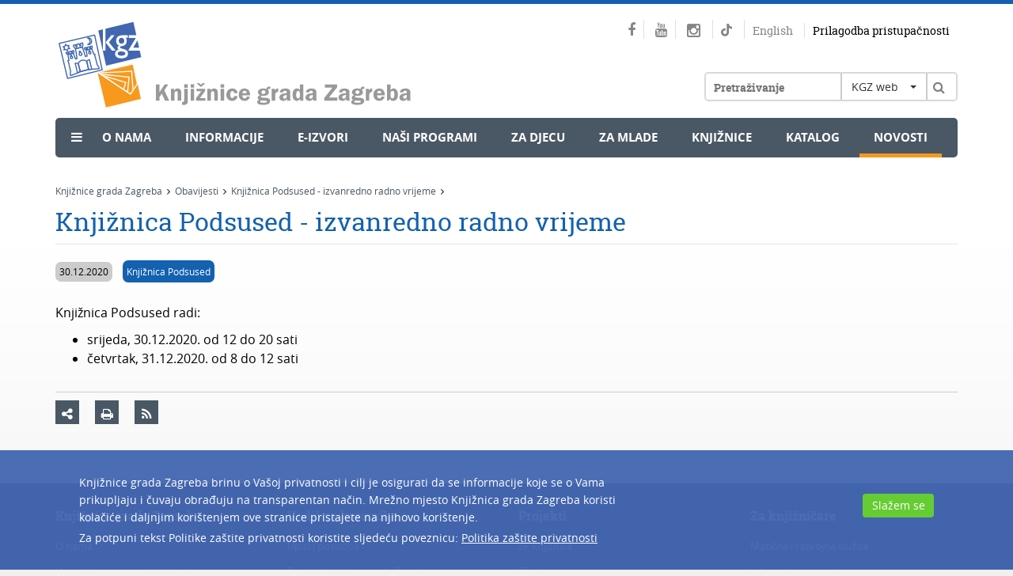

--- FILE ---
content_type: text/html; charset=utf-8
request_url: https://www.kgz.hr/hr/novosti/knjiznica-podsused-izvanredno-radno-vrijeme/56206
body_size: 8478
content:




<!DOCTYPE html>
<!--[if lt IE 7]>      <html class="no-js lt-ie9 lt-ie8 lt-ie7"> <![endif]-->
<!--[if IE 7]>         <html class="no-js lt-ie9 lt-ie8"> <![endif]-->
<!--[if IE 8]>         <html class="no-js lt-ie9"> <![endif]-->
<!--[if gt IE 8]><!-->
<html class="no-js">
<!--<![endif]-->
<head>
<meta charset="utf-8">
<!--[if IE]>
    <meta http-equiv="X-UA-Compatible" content="IE=Edge,chrome=1">
<![endif]-->

	
	
		<title>Knjižnice grada Zagreba - Knjižnica Podsused - izvanredno radno vrijeme</title>
	
		<meta name="keywords" content="Knjižnice grada Zagreba, kgz, knjižnica, Zagreb, Knjiznice grada Zagreba, katalog, OPAC" />
	
		<meta name="description" content="Knjižnica grada Zagreba su mreža narodnih knjižnica u Gradu Zagrebu. Stranice donose sve informacije o ustanovi, lokacijama i uvjetima korištenja knjižnica, građi, radnom vremenu, novostima i događanjima" />  
	  
	
	
	
	
	
	
	<base href="https://www.kgz.hr/">	
	<meta name="viewport" content="width=device-width, initial-scale=1">
	
		<link href="/cssbundle?v=Lhyr-pqQLpepBamD_ns7gh2aNgm0UsFTdSS4jfkePLg1" rel="stylesheet" type='text/css'/>
	
		<script type="text/javascript" src="/Scripts/js?v=mylVSImpFGCUx-J-vMswhhTVcSm86h2H3nbOgU5XFlE1"></script>
	
	
	
	<link rel="apple-touch-icon" sizes="57x57" href="icons/apple-touch-icon-57x57.png">
	<link rel="apple-touch-icon" sizes="60x60" href="icons/apple-touch-icon-60x60.png">
	<link rel="apple-touch-icon" sizes="72x72" href="icons/apple-touch-icon-72x72.png">
	<link rel="apple-touch-icon" sizes="76x76" href="icons/apple-touch-icon-76x76.png">
	<link rel="apple-touch-icon" sizes="114x114" href="icons/apple-touch-icon-114x114.png">
	<link rel="apple-touch-icon" sizes="120x120" href="icons/apple-touch-icon-120x120.png">
	<link rel="apple-touch-icon" sizes="144x144" href="icons/apple-touch-icon-144x144.png">
	<link rel="apple-touch-icon" sizes="152x152" href="icons/apple-touch-icon-152x152.png">
	<link rel="apple-touch-icon" sizes="180x180" href="icons/apple-touch-icon-180x180.png">
	<link rel="icon" type="image/png" href="icons/favicon-32x32.png" sizes="32x32">
	<link rel="icon" type="image/png" href="icons/favicon-194x194.png" sizes="194x194">
	<link rel="icon" type="image/png" href="icons/favicon-96x96.png" sizes="96x96">
	<link rel="icon" type="image/png" href="icons/android-chrome-192x192.png" sizes="192x192">
	<link rel="icon" type="image/png" href="icons/favicon-16x16.png" sizes="16x16">
	<link rel="manifest" href="icons/manifest.json">
	<meta name="msapplication-TileColor" content="#da532c">
	<meta name="msapplication-TileImage" content="icons/mstile-144x144.png">
	<meta name="theme-color" content="#ffffff">	
	
	

		<!-- Global site tag (gtag.js) - Google Analytics -->
	<script async src="https://www.googletagmanager.com/gtag/js?id=G-3QMB02EJPG"></script>
	<script>
	  window.dataLayer = window.dataLayer || [];
	  function gtag(){dataLayer.push(arguments);}
	  gtag('js', new Date());

	  gtag('config', 'G-3QMB02EJPG');
	</script>
	
	<style>
		@-webkit-keyframes rotation {
			from {
				-webkit-transform: rotate(0deg);
			}
			to {
				-webkit-transform: rotate(359deg);
			}
		}
	</style>
	
		
<!-- Go to www.addthis.com/dashboard to customize your tools -->
<script type="text/javascript" src="//s7.addthis.com/js/300/addthis_widget.js#pubid=ra-56af8035aff33c03" async="async"></script>

</head>
<body>

<!--[if lt IE 7]>
<p class="browsehappy">You are using an <strong>outdated</strong> browser. Please <a href="http://browsehappy.com/">upgrade your browser</a> to improve your experience.</p>
<![endif]--> 
			
	<div class="container">
		<div class="row">
			<div class="col-xs-12">
				<div class="header">
					
						<h1><a class="logo pull-left" href="hr"><img src="img/logo.svg" alt="" /></a></h1>
										
					<div class="right_header pull-right">
						
						<div class="social pull-right">
							<a href="https://www.facebook.com/knjiznicegradazagreba" target="_blank"><span class="fa fa-facebook"></span></a>
							<a href="https://www.youtube.com/user/KnjizniceZagreba" target="_blank"><span class="fa fa-youtube"></span></a>
							<a href="https://www.instagram.com/knjiznice_grada_zagreba" target="_blank" class="">
								<span class="fa fa-instagram"></span>
								
							</a>
							<a href="https://www.tiktok.com/@read_with_kgz" target="_blank">
								<svg class="tiktok" width="100%" height="100%" viewBox="0 0 16 18" version="1.1" xmlns="http://www.w3.org/2000/svg" xmlns:xlink="http://www.w3.org/1999/xlink" xml:space="preserve" xmlns:serif="http://www.serif.com/" style="fill-rule:evenodd;clip-rule:evenodd;stroke-linejoin:round;stroke-miterlimit:2;">
									<g transform="matrix(1,0,0,1,-16.224,-12.0305)">
										<path d="M25.517,25.058C25.465,26.43 24.309,27.531 22.893,27.531C22.569,27.531 22.259,27.473 21.973,27.368C22.259,27.473 22.569,27.531 22.893,27.531C24.309,27.531 25.465,26.43 25.517,25.058L25.522,12.806L27.812,12.806C28.033,13.971 28.741,14.97 29.721,15.595C29.721,15.595 29.721,15.596 29.722,15.596C30.404,16.031 31.217,16.284 32.09,16.284L32.09,16.965L32.09,16.965L32.09,19.341C30.468,19.341 28.965,18.833 27.739,17.973L27.739,24.185C27.739,27.288 25.156,29.812 21.981,29.812C20.755,29.812 19.617,29.434 18.682,28.792C18.681,28.792 18.681,28.791 18.68,28.791C17.196,27.772 16.224,26.088 16.224,24.185C16.224,21.082 18.807,18.558 21.981,18.558C22.245,18.558 22.503,18.579 22.757,18.613L22.757,19.337C19.861,19.403 17.487,21.568 17.171,24.333C17.487,21.569 19.861,19.404 22.757,19.338L22.757,21.734C22.512,21.659 22.252,21.615 21.981,21.615C20.531,21.615 19.352,22.768 19.352,24.185C19.352,25.172 19.925,26.029 20.762,26.46L20.762,26.46C21.127,26.647 21.541,26.755 21.981,26.755C23.398,26.755 24.553,25.654 24.606,24.282L24.61,12.031L27.738,12.031C27.738,12.296 27.765,12.555 27.812,12.806L25.522,12.806L25.517,25.058Z" style="fill:rgb(133 133 133);"/>
									</g>
								</svg>
							</a>
							
							
							<!--<a href="https://knjizevnipetak.tumblr.com/" target="_blank"><span class="fa fa-tumblr"></span></a>
							<a href="https://www.pinterest.com/knjizevnipetak/" target="_blank"><span class="fa fa-pinterest"></span></a>-->
							
							<a class="lang" href="en">English</a>
							
							<a class="impared" href="javascript:;" onclick="$('#frmPristupacnost').submit();">Prilagodba pristupačnosti</a>
						</div>
						
						<div class="clear"></div>   
						
		          		<div class="searchwrapper">
		          			
							<div class="klik"><a class="menu-button" href="#"><span class="fa fa-bars"></span></a></div>  
		          		
							<div class="search">  
								<div class="searchborder">
									<form id="frmSearch" method="post" action="https://www.kgz.hr/hr/rezultat-pretrage/18">
										<input type="text" name="pojam" id="pojam" class="searchbox" value="" placeholder="Pretraživanje" />
										
										<div class="select_header pull-left">
											<select id="whereToSearch" class="selectpicker">
												<option value="1">KGZ web</option>
												<option value="2">Kataloga</option>																				
											</select>
										</div>									
										
										<a class="searchbtn" href="javascript:void(0);" onclick="searchTerm();"><span class="fa fa-search"></span></a>
									</form>
								</div>					  
							</div>
							
						</div>											
						
					</div>
					
					<div class="clear"></div>
					
					<div class="menu ">
						<ul ><li style='margin-left:20px;'><span class='fa fa-bars'></span></li><li class='sub_show'><a  style='cursor:default;' href='javascript:void(0);'>O nama</a><div class='submenu'><ul><li><a href='https://www.kgz.hr/hr/o-nama/misija-vizija-i-strategija/222'>Misija, vizija i strategija</a></li><li><a href='https://www.kgz.hr/hr/o-nama/sluzbene-informacije/32431'>Službene informacije</a></li><li><a href='https://www.kgz.hr/hr/o-nama/godisnji-izvjestaji/43616'>Godišnji izvještaji</a></li><li><a href='https://www.kgz.hr/hr/o-nama/pravni-akti/8120'>Pravni akti</a></li><li><a href='https://www.kgz.hr/hr/o-nama/maticna-i-razvojna-sluzba/16569'>Matična i razvojna služba</a></li><li><a href='https://www.kgz.hr/hr/o-nama/partnerstva-i-clanstva/221'>Partnerstva i članstva</a></li><li><a href='https://www.kgz.hr/hr/o-nama/nagrade/32480'>Nagrade</a></li><li><a href='https://www.kgz.hr/hr/o-nama/nasa-izdanja/224'>Naša izdanja</a></li><li><a href='https://www.kgz.hr/hr/o-nama/kontakti-42166/42166'>Kontakti</a></li></ul></div></li><li class='sub_show'><a  style='cursor:default;' href='javascript:void(0);'>Informacije</a><div class='submenu'><ul><li><a href='https://www.kgz.hr/hr/informacije/upute-za-aplikaciju-ezaki/60686'>Upute za aplikaciju eZaKi</a></li><li><a href='https://www.kgz.hr/hr/informacije/upute-za-posudbu-citanje-i-slusanje-e-knjiga-i-zvucnih-e-knjiga/53172'> Upute za posudbu, čitanje i slušanje e-knjiga i zvučnih e-knjiga</a></li><li><a href='https://www.kgz.hr/hr/informacije/upisi-i-posudba-196/196'>Upisi i posudba</a></li><li><a href='https://www.kgz.hr/hr/informacije/pitanja-i-prijedlozi/521'>Pitanja i prijedlozi</a></li><li><a href='https://www.kgz.hr/hr/informacije/upute-za-koristenje-kataloga/35701'>Upute za korištenje kataloga</a></li><li><a href='https://www.kgz.hr/hr/informacije/radno-vrijeme-9186/9186'>Radno vrijeme</a></li><li><a href='https://www.kgz.hr/hr/informacije/cesta-pitanja-35932/35932'>Česta pitanja</a></li><li><a href='https://www.kgz.hr/hr/informacije/volontiranje/42078'>Volontiranje</a></li></ul></div></li><li class='sub_show'><a  style='cursor:default;' href='javascript:void(0);'>e-Izvori</a><div class='submenu'><ul><li><a href='https://www.kgz.hr/hr/e-izvori/zvucne-knjige-za-slijepe-i-slabovidne/37865'>Zvučne knjige za slijepe i slabovidne</a></li><li><a href='https://www.kgz.hr/hr/e-izvori/kalendar-godisnjica/226'>Kalendar godišnjica</a></li><li><a href='https://www.kgz.hr/hr/e-izvori/digitalizirana-zagrebacka-bastina/227'>Digitalizirana zagrebačka baština</a></li><li><a href='https://www.kgz.hr/hr/e-izvori/katalozi-drugih-knjiznica/476'>Katalozi drugih knjižnica</a></li><li><a href='https://www.kgz.hr/hr/e-izvori/linkovi/477'>Linkovi</a></li><li><a href='https://www.kgz.hr/hr/e-izvori/besplatne-eknjige-5189/5189'>Besplatne eKnjige</a></li><li><a href='https://www.kgz.hr/hr/e-izvori/virtualne-izlozbe-5306/5306'>Virtualne izložbe</a></li><li><a href='https://www.kgz.hr/hr/e-izvori/pitajte-knjiznicare/28575'>Pitajte knjižničare</a></li></ul></div></li><li class='sub_show'><a  style='cursor:default;' href='javascript:void(0);'>Naši programi</a><div class='submenu'><ul><li><a href='https://www.kgz.hr/hr/nasi-programi/kalendar-dogadjanja/16503'>Kalendar događanja</a></li><li><a href='https://www.kgz.hr/hr/nasi-programi/projekti-16507/16507'>Projekti</a></li><li><a href='https://www.kgz.hr/hr/nasi-programi/tribine/16508'>Tribine</a></li><li><a href='https://www.kgz.hr/hr/nasi-programi/citateljski-klubovi-16509/16509'>Čitateljski klubovi</a></li><li><a href='https://www.kgz.hr/hr/nasi-programi/mjesec-hrvatske-knjige-16510/16510'>Mjesec hrvatske knjige</a></li></ul></div></li><li ><a  href='https://www.kgz.hr/hr/za-djecu-40267/40267'>Za djecu</a></li><li ><a  href='https://www.kgz.hr/hr/za-mlade-40268/40268'>Za mlade</a></li><li ><a  href='https://www.kgz.hr/hr/knjiznice/45'>Knjižnice</a></li><li ><a  href='https://www.kgz.hr/hr/katalog-16501/16501' target='_blank'>Katalog</a></li><li ><a class='active' href='https://www.kgz.hr/hr/novosti/21'>Novosti</a></li></ul>
					</div>					
					
					<ul class='flexnav izbornik1' data-breakpoint='2000'><li class='lang_sub'><a href='en'>English</a></li><li class='impared_sub'><a href='javascript:;' onclick="$('#frmPristupacnost').submit();">Prilagodba pristupačnosti</a></li><li ><a  style='cursor:default;' href='javascript:void(0);'>O nama</a><ul><li><a href='https://www.kgz.hr/hr/o-nama/misija-vizija-i-strategija/222'>Misija, vizija i strategija</a></li><li><a href='https://www.kgz.hr/hr/o-nama/sluzbene-informacije/32431'>Službene informacije</a></li><li><a href='https://www.kgz.hr/hr/o-nama/godisnji-izvjestaji/43616'>Godišnji izvještaji</a></li><li><a href='https://www.kgz.hr/hr/o-nama/pravni-akti/8120'>Pravni akti</a></li><li><a href='https://www.kgz.hr/hr/o-nama/maticna-i-razvojna-sluzba/16569'>Matična i razvojna služba</a></li><li><a href='https://www.kgz.hr/hr/o-nama/partnerstva-i-clanstva/221'>Partnerstva i članstva</a></li><li><a href='https://www.kgz.hr/hr/o-nama/nagrade/32480'>Nagrade</a></li><li><a href='https://www.kgz.hr/hr/o-nama/nasa-izdanja/224'>Naša izdanja</a></li><li><a href='https://www.kgz.hr/hr/o-nama/kontakti-42166/42166'>Kontakti</a></li></ul><span class='touch-button'></span></li><li ><a  style='cursor:default;' href='javascript:void(0);'>Informacije</a><ul><li><a href='https://www.kgz.hr/hr/informacije/upute-za-aplikaciju-ezaki/60686'>Upute za aplikaciju eZaKi</a></li><li><a href='https://www.kgz.hr/hr/informacije/upute-za-posudbu-citanje-i-slusanje-e-knjiga-i-zvucnih-e-knjiga/53172'> Upute za posudbu, čitanje i slušanje e-knjiga i zvučnih e-knjiga</a></li><li><a href='https://www.kgz.hr/hr/informacije/upisi-i-posudba-196/196'>Upisi i posudba</a></li><li><a href='https://www.kgz.hr/hr/informacije/pitanja-i-prijedlozi/521'>Pitanja i prijedlozi</a></li><li><a href='https://www.kgz.hr/hr/informacije/upute-za-koristenje-kataloga/35701'>Upute za korištenje kataloga</a></li><li><a href='https://www.kgz.hr/hr/informacije/radno-vrijeme-9186/9186'>Radno vrijeme</a></li><li><a href='https://www.kgz.hr/hr/informacije/cesta-pitanja-35932/35932'>Česta pitanja</a></li><li><a href='https://www.kgz.hr/hr/informacije/volontiranje/42078'>Volontiranje</a></li></ul><span class='touch-button'></span></li><li ><a  style='cursor:default;' href='javascript:void(0);'>e-Izvori</a><ul><li><a href='https://www.kgz.hr/hr/e-izvori/zvucne-knjige-za-slijepe-i-slabovidne/37865'>Zvučne knjige za slijepe i slabovidne</a></li><li><a href='https://www.kgz.hr/hr/e-izvori/kalendar-godisnjica/226'>Kalendar godišnjica</a></li><li><a href='https://www.kgz.hr/hr/e-izvori/digitalizirana-zagrebacka-bastina/227'>Digitalizirana zagrebačka baština</a></li><li><a href='https://www.kgz.hr/hr/e-izvori/katalozi-drugih-knjiznica/476'>Katalozi drugih knjižnica</a></li><li><a href='https://www.kgz.hr/hr/e-izvori/linkovi/477'>Linkovi</a></li><li><a href='https://www.kgz.hr/hr/e-izvori/besplatne-eknjige-5189/5189'>Besplatne eKnjige</a></li><li><a href='https://www.kgz.hr/hr/e-izvori/virtualne-izlozbe-5306/5306'>Virtualne izložbe</a></li><li><a href='https://www.kgz.hr/hr/e-izvori/pitajte-knjiznicare/28575'>Pitajte knjižničare</a></li></ul><span class='touch-button'></span></li><li ><a  style='cursor:default;' href='javascript:void(0);'>Naši programi</a><ul><li><a href='https://www.kgz.hr/hr/nasi-programi/kalendar-dogadjanja/16503'>Kalendar događanja</a></li><li><a href='https://www.kgz.hr/hr/nasi-programi/projekti-16507/16507'>Projekti</a></li><li><a href='https://www.kgz.hr/hr/nasi-programi/tribine/16508'>Tribine</a></li><li><a href='https://www.kgz.hr/hr/nasi-programi/citateljski-klubovi-16509/16509'>Čitateljski klubovi</a></li><li><a href='https://www.kgz.hr/hr/nasi-programi/mjesec-hrvatske-knjige-16510/16510'>Mjesec hrvatske knjige</a></li></ul><span class='touch-button'></span></li><li ><a  href='https://www.kgz.hr/hr/za-djecu-40267/40267'>Za djecu</a></li><li ><a  href='https://www.kgz.hr/hr/za-mlade-40268/40268'>Za mlade</a></li><li ><a  href='https://www.kgz.hr/hr/knjiznice/45'>Knjižnice</a></li><li ><a  href='https://www.kgz.hr/hr/katalog-16501/16501' target='_blank'>Katalog</a></li><li ><a class='active' href='https://www.kgz.hr/hr/novosti/21'>Novosti</a></li></ul>	
				</div>			
				
			</div>
		</div>
		
	</div>
	
	
	
        
    
    <div class="container">
		<div class="row">
			<div class="col-xs-12">
				<div class="breadcrumbs">
					<ul itemprop="breadcrumb">	
						<li typeof="v:Breadcrumb"><a property="v:title" rel="v:url" href="https://www.kgz.hr/hr/">Knjižnice grada Zagreba</a><span class='fa fa-angle-right'></span></li><li typeof="v:Breadcrumb"><a property="v:title" rel="v:url" href="https://www.kgz.hr/hr/obavijesti/28851">Obavijesti</a><span class='fa fa-angle-right'></span></li><li typeof="v:Breadcrumb"><a property="v:title" rel="v:url" href="https://www.kgz.hr/hr/novosti/knjiznica-podsused-izvanredno-radno-vrijeme/56206">Knjižnica Podsused - izvanredno radno vrijeme</a><span class='fa fa-angle-right'></span></li>					
						
					</ul>
				</div>
			</div>
		</div>
		<div class="row">
			
			
			
			<div class="col-xs-12 col-md-12">
				<div class="content">
				
				<div class="header_print">
					<img src="img/logo-print.jpg" alt="" />
				</div>  	
					
							
				
					<h1>Knjižnica Podsused - izvanredno radno vrijeme</h1>
					
					
						<div class='holder_top_kat'>
							<span class='dogExtraInfo kat_dat'>30.12.2020</span>
							
								<span class='dogExtraInfo imeknjiznice_kat'><a class='btnplavi' href='https://www.kgz.hr/hr/knjiznice/knjiznica-podsused/97'>Knjižnica Podsused</a></span>
							
							<div class='clear'></div>
						</div>
					
					
					
					<div>Knjižnica Podsused&nbsp;radi:</div>

<ul>
	<li>srijeda, 30.12.2020. od 12 do 20 sati</li>
	<li>četvrtak, 31.12.2020. od 8 do 12 sati</li>
</ul>
<div class='program_gallery'></div>
					
					
					<div class="submenu_share">
						<div style="clear:both;"></div>
						<!-- Go to www.addthis.com/dashboard to customize your tools -->
						<div class="addthis_toolbox addthis_default_style"  style="float:left;"><a class="ico_foo addthis_button"><span class="fa fa-share-alt"></span></a></div>
						<a href="javascript:;" onclick="printUFrame()" class="ico_foo"><span class="fa fa-print"></span></a>

						<iframe name="print_frame" width="0" height="0" frameborder="0" src="about:blank"></iframe>
					
					<script>
						function printUFrame(){
							window.frames["print_frame"].document.body.innerHTML= "<style>body {font-family:'Arial';font-size:12px;} .header_print{display:none;} #content {font-size:12px !important;}</style><img src='https://www.kgz.hr/img/logo.svg'><br /><br /><br /><br />" + $(".content").html();
						    window.frames["print_frame"].window.focus();
						    window.frames["print_frame"].window.print();										
						}
					</script>
										
						<a class="ico_foo" href="https://www.kgz.hr/hr/rss/692"><span class="fa fa-rss"></span></a> 
						<div class="clear"></div>
						<div class="fb" style="margin-top: 20px;">
						<div id="fb-root" style="float:left;"></div><script src="https://connect.facebook.net/en_US/all.js#appId=247303528629081&amp;xfbml=1 <https://connect.facebook.net/en_US/all.js#appId=247303528629081&amp;xfbml=1>"></script><fb:like href="https://www.kgz.hr/hr/novosti/knjiznica-podsused-izvanredno-radno-vrijeme/56206" send="false" width="450" show_faces="true" font=""></fb:like>
						</div>
					
					</div>
												
				</div>
			</div>			
		</div>
	</div>
    
	
    
    
    
	<div class="footer">
		<div class="container">
			<div class="row">
				<div class='col-xs-12 col-md-3 col-sm-3'><div class='naslov_footer'>Knjižnice grada Zagreba</div><ul><li><a href='https://www.kgz.hr/hr/footer/knjiznice-grada-zagreba/o-nama-16521/16521'>O nama</a></li><li><a href='https://www.kgz.hr/hr/footer/knjiznice-grada-zagreba/hrvatski-centar-za-djecju-knjigu-16522/16522'>Hrvatski centar za dječju knjigu</a></li><li><a href='https://www.kgz.hr/hr/footer/knjiznice-grada-zagreba/nasa-izdanja-16523/16523'>Naša izdanja</a></li><li><a href='https://www.kgz.hr/hr/footer/knjiznice-grada-zagreba/partnerstva-i-clanstva-16524/16524'>Partnerstva i članstva</a></li><li><a href='https://www.kgz.hr/hr/footer/knjiznice-grada-zagreba/kontakti-16526/16526'>Kontakti</a></li><li><a href='https://www.kgz.hr/hr/footer/knjiznice-grada-zagreba/mapa-weba-16560/16560'>Mapa weba</a></li></ul></div><div class='col-xs-12 col-md-3 col-sm-3'><div class='naslov_footer'>Vodič za korisnike</div><ul><li><a href='https://www.kgz.hr/hr/footer/vodic-za-korisnike/upisi-i-posudba-16527/16527'>Upisi i posudba</a></li><li><a href='https://www.kgz.hr/hr/footer/vodic-za-korisnike/pravila-knjiznica-grada-zagreba/16529'>Pravila Knjižnica grada Zagreba</a></li><li><a href='https://www.kgz.hr/hr/footer/vodic-za-korisnike/cjenik-usluga-28886/28886'>Cjenik usluga</a></li><li><a href='https://www.kgz.hr/hr/footer/vodic-za-korisnike/mreza-knjiznica/16530'>Mreža knjižnica</a></li><li><a href='https://www.kgz.hr/hr/footer/vodic-za-korisnike/upute-za-pretrazivanje-kataloga-16531/16531'>Upute za pretraživanje kataloga</a></li><li><a href='https://www.kgz.hr/hr/footer/vodic-za-korisnike/obavijest-o-privatnosti-57894/57894'>Obavijest o privatnosti</a></li><li><a href='https://www.kgz.hr/hr/footer/vodic-za-korisnike/izjava-o-pristupacnosti/56513'>Izjava o pristupačnosti</a></li><li><a href='https://www.kgz.hr/hr/footer/vodic-za-korisnike/english/16533'>English</a></li></ul></div><div class='col-xs-12 col-md-3 col-sm-3'><div class='naslov_footer'>Projekti</div><ul><li><a href='https://www.kgz.hr/hr/footer/projekti-16519/sf-knjiznica-16534/16534'>SF knjižnica</a></li><li><a href='https://www.kgz.hr/hr/footer/projekti-16519/65-plus-16535/16535'>65 plus</a></li><li><a href='https://www.kgz.hr/hr/footer/projekti-16519/knjigom-do-krova-16536/16536'>Knjigom do krova</a></li><li><a href='https://www.kgz.hr/hr/footer/projekti-16519/knjiznica-sirom-otvorenih-vrata-16537/16537'>Knjižnica širom otvorenih vrata</a></li><li><a href='https://www.kgz.hr/hr/footer/projekti-16519/ostali-projekti/16538'>Ostali projekti</a></li></ul></div><div class='col-xs-12 col-md-3 col-sm-3'><div class='naslov_footer'>Za knjižničare</div><ul><li><a href='https://www.kgz.hr/hr/footer/za-knjiznicare-16520/maticna-i-razvojna-sluzba-16539/16539'>Matična i razvojna služba</a></li><li><a href='https://www.kgz.hr/hr/footer/za-knjiznicare-16520/informativni-utorak-16540/16540'>Informativni utorak</a></li><li><a href='https://www.kgz.hr/hr/footer/za-knjiznicare-16520/informativna-srijeda-16541/16541'>Informativna srijeda</a></li><li><a href='https://www.kgz.hr/hr/footer/za-knjiznicare-16520/interni-cetvrtak-16542/16542'>Interni četvrtak</a></li><li><a href='https://www.kgz.hr/hr/footer/za-knjiznicare-16520/zbirka-bdi-16543/16543'>Zbirka BDI</a></li><li><a href='https://www.kgz.hr/hr/footer/za-knjiznicare-16520/medjuknjiznicna-posudba-16544/16544'>Međuknjižnična posudba</a></li><li><a href='https://www.kgz.hr/hr/footer/za-knjiznicare-16520/knjiznica-hr/16545'>Knjižnica.hr</a></li></ul></div>
			</div>
		</div>
	</div>
	
	<div class="footer_social">
		<div class="container">
			<div class="row">
				<div class='col-xs-12'>	<div class='row'>		<div class='col-xs-12 col-sm-6 pedeset'>			<div class='select_links pull-left'>				<select onchange='document.location.href = $(this).val();' class='selectpicker'>					<option disabled selected>Knjižnice grada Zagreba</option>					<option value='https://www.kgz.hr/hr/o-nama/misija-vizija-i-strategija/222'>O nama</option>					<option value='https://www.kgz.hr/hr/knjiznice/hrvatski-centar-za-djecju-knjigu/2903'>Hrvatski centar za dječju knjigu</option>					<option value='https://www.kgz.hr/hr/o-nama/nasa-izdanja/224'>Naša izdanja</option>					<option value='https://www.kgz.hr/hr/o-nama/partnerstva-i-clanstva/221'>Partnerstva</option>					<option value='https://www.kgz.hr/hr/root/hr/stranice/o-nama/clanstva-771/771'>Članstva</option>					<option value='https://www.kgz.hr/hr/informacije/pitanja-i-prijedlozi/521'>Kontakti</option>					<option value='https://www.kgz.hr/hr/mapa-weba-16558/16559'>Mapa weba</option>				</select>			</div>		</div>		<div class='col-xs-12 col-sm-6 pedeset'>			<div class='select_links pull-left'>				<select onchange='document.location.href = $(this).val();' class='selectpicker'>					<option disabled selected>Vodič za korisnike</option>					<option value='https://www.kgz.hr/hr/informacije/upisi-i-posudba-196/196'>Upisi i posudba</option>					<option value='https://www.kgz.hr/hr/footer/vodic-za-korisnike/cjenik-usluga-28886/28886'>Cjenik usluga</option>					<option value='https://www.kgz.hr/UserDocsImages/Pravila_Knji%C5%BEnicagradaZagreba_2013.doc'>Pravila Knjižnica grada Zagreba</option>					<option value='https://www.kgz.hr/hr/knjiznice/45'>Mapa knjižnica</option>					<option value='https://katalog.kgz.hr/pagesMisc/upute.aspx'>Upute za pretraživanje kataloga</option>					<option value='https://www.kgz.hr/hr/footer/vodic-za-korisnike/obavijest-o-privatnosti-57894/57894'>Obavijest o privatnosti</option>					<option value='https://www.kgz.hr/hr/footer/vodic-za-korisnike/izjava-o-pristupacnosti/56513'>Izjava o pristupačnosti</option>					<option value='https://www.kgz.hr/hr/about-us/zagreb-city-libraries-today/523'>English</option>				</select>			</div>		</div>		<div class='col-xs-12 col-sm-6 pedeset'>			<div class='select_links pull-left'>				<select onchange='document.location.href = $(this).val();' class='selectpicker'>					<option disabled selected>Projekti</option>					<option value='https://www.kgz.hr/hr//7920'>SF knjižnica</option>					<option value='https://www.kgz.hr/hr/65-plus-1296/1296'>65 plus</option>					<option value='https://beskucnik.kgz.hr/'>Knjigom do krova</option>					<option value='https://www.kgz.hr/hr/knjiznica-sirom-otvorenih-vrata-5993/5993'>Knjižnica širom otvorenih vrata</option>					<option value='https://www.kgz.hr/hr/footer/projekti-16519/ostali-projekti/16538'>Ostali projekti</option>				</select>			</div>		</div>		<div class='col-xs-12 col-sm-6 pedeset'>			<div class='select_links pull-left'>				<select onchange='document.location.href = $(this).val();' class='selectpicker'>					<option disabled selected>Za knjižničare</option>					<option value='https://www.kgz.hr/hr/knjiznice/maticna-i-razvojna-sluzba-knjiznica-grada-zagreba/2899'>Matična služba</option>					<option value='https://www.kgz.hr/hr/za-knjiznicare/informativni-utorak/2019'>Informativni utorak</option>					<option value='https://www.kgz.hr/hr/za-knjiznicare/informativna-srijeda/2020'>Informativna srijeda</option>					<option value='https://www.kgz.hr/hr/za-knjiznicare/interni-cetvrtak/2021'>Interni četvrtak</option>					<option value='https://www.kgz.hr/hr/knjiznice/gradska-knjiznica-zbirka-bdi/835'>Zbirka BDI</option>					<option value='https://www.kgz.hr/hr/informacije/upisi-i-posudba-196/medjuknjiznicna-posudba/2203'>Međuknjižnična posudba</option>					<option value='https://www.knjiznica.hr/home.php'>Knjižnica.hr</option>				</select>			</div>		</div>	</div></div>		
				<div class="col-xs-12">
					<a class="facebook" target="_blank" href="https://www.facebook.com/knjiznicegradazagreba"><span class="fa fa-facebook"></span></a>
					<a class="youtube" target="_blank" href="https://www.youtube.com/user/KnjizniceZagreba"><span class="fa fa-youtube"></span></a>
					<a class="youtube" href="https://www.instagram.com/knjiznice_grada_zagreba" target="_blank">
						<img class="instagram" src="../img/instagram_lila.svg">
					</a>
					<a class="youtube" href="https://www.tiktok.com/@read_with_kgz" target="_blank">
						<img class="instagram" src="../img/tiktok-lila.svg">
					</a>
					<!--<a class="tumblr" target="_blank" href="http://knjizevnipetak.tumblr.com/"><span class="fa fa-tumblr"></span></a>
					<a class="pinterest" target="_blank" href="https://www.pinterest.com/knjizevnipetak/"><span class="fa fa-pinterest"></span></a>-->															
		
					<div class="copyright">© 2026 Knjižnice grada Zagreba</div>
				</div>
			</div>

		</div>
	</div>	
	
	
	<div class="cookie-banner">
		<div class="cb-container center">
		
		<div class="cb-col"><h2>Knjižnice grada Zagreba brinu o Vašoj privatnosti i cilj je osigurati da se informacije koje se o Vama prikupljaju i čuvaju obrađuju na transparentan način. Mrežno mjesto Knjižnica grada Zagreba koristi kolačiće i daljnjim korištenjem ove stranice pristajete na njihovo korištenje.</h2>
			<p> Za potpuni tekst Politike zaštite privatnosti koristite sljedeću poveznicu: <a href="https://www.kgz.hr/UserDocsImages/obavijest o privatnosti_web_2021.docx">Politika zaštite privatnosti</a></p></div>
			<div class="cb-col">
				<button type="button" class="cb-btn agree-button">Slažem se</button>				
			</div>
		</div>
	</div>
 
	
	<form name="frmPristupacnost" id="frmPristupacnost" method="post">
		<input type="hidden" name="changePristupacnost" value="yes">
	</form>
	
	



	
					
</body>
</html>


--- FILE ---
content_type: image/svg+xml
request_url: https://www.kgz.hr/img/tiktok-lila.svg
body_size: 1475
content:
<?xml version="1.0" encoding="UTF-8" standalone="no"?>
<!DOCTYPE svg PUBLIC "-//W3C//DTD SVG 1.1//EN" "http://www.w3.org/Graphics/SVG/1.1/DTD/svg11.dtd">
<svg width="100%" height="100%" viewBox="0 0 16 18" version="1.1" xmlns="http://www.w3.org/2000/svg" xmlns:xlink="http://www.w3.org/1999/xlink" xml:space="preserve" xmlns:serif="http://www.serif.com/" style="fill-rule:evenodd;clip-rule:evenodd;stroke-linejoin:round;stroke-miterlimit:2;">
    <g transform="matrix(1,0,0,1,-16.224,-12.0305)">
        <path d="M25.517,25.058C25.465,26.43 24.309,27.531 22.893,27.531C22.569,27.531 22.259,27.473 21.973,27.368C22.259,27.473 22.569,27.531 22.893,27.531C24.309,27.531 25.465,26.43 25.517,25.058L25.522,12.806L27.812,12.806C28.033,13.971 28.741,14.97 29.721,15.595C29.721,15.595 29.721,15.596 29.722,15.596C30.404,16.031 31.217,16.284 32.09,16.284L32.09,16.965L32.09,16.965L32.09,19.341C30.468,19.341 28.965,18.833 27.739,17.973L27.739,24.185C27.739,27.288 25.156,29.812 21.981,29.812C20.755,29.812 19.617,29.434 18.682,28.792C18.681,28.792 18.681,28.791 18.68,28.791C17.196,27.772 16.224,26.088 16.224,24.185C16.224,21.082 18.807,18.558 21.981,18.558C22.245,18.558 22.503,18.579 22.757,18.613L22.757,19.337C19.861,19.403 17.487,21.568 17.171,24.333C17.487,21.569 19.861,19.404 22.757,19.338L22.757,21.734C22.512,21.659 22.252,21.615 21.981,21.615C20.531,21.615 19.352,22.768 19.352,24.185C19.352,25.172 19.925,26.029 20.762,26.46L20.762,26.46C21.127,26.647 21.541,26.755 21.981,26.755C23.398,26.755 24.553,25.654 24.606,24.282L24.61,12.031L27.738,12.031C27.738,12.296 27.765,12.555 27.812,12.806L25.522,12.806L25.517,25.058Z" style="fill:rgb(105,140,230);"/>
    </g>
</svg>
